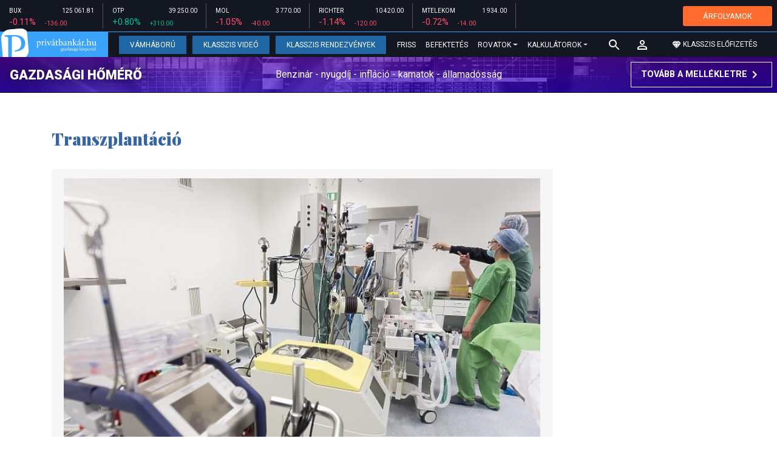

--- FILE ---
content_type: text/html; charset=UTF-8
request_url: https://privatbankar.hu/cikkek/cimke/cimke/transzplantacio.html
body_size: 19429
content:
<!doctype html>
<html lang="hu">
<head>
    
    <meta charset="utf-8">
    <meta name="viewport" content="width=device-width, initial-scale=1, shrink-to-fit=no">
	<meta name="facebook-domain-verification" content="iuvs2zz2lr55ojh4o6ajmklur1zvs6" />

	<link rel="preconnect" href="https://www.google.com">
	<link rel="preconnect" href="https://www.gstatic.com" crossorigin>

    <link rel="shortcut icon" href="/privatbankar/favicon.ico?t=70f8d60e552043d9b805933959e6a447" type="image/x-icon">

    <link rel="stylesheet" href="https://stackpath.bootstrapcdn.com/bootstrap/4.3.1/css/bootstrap.min.css" integrity="sha384-ggOyR0iXCbMQv3Xipma34MD+dH/1fQ784/j6cY/iJTQUOhcWr7x9JvoRxT2MZw1T" crossorigin="anonymous">
    <link rel="stylesheet" href="https://fonts.googleapis.com/css?family=Roboto:300,300i,400,400i,700,700i,900,900i&display=swap&subset=latin-ext">
    <link rel="stylesheet" href="https://fonts.googleapis.com/css?family=Playfair+Display:400,400i,700,700i,900,900i&display=swap&subset=latin-ext">
    <link rel="stylesheet" href="/privatbankar/font-awesome-4.7.0/css/font-awesome.min.css">
    <link rel="stylesheet" href="/privatbankar/css/utilities.flex.css">
    <link rel="stylesheet" href="/privatbankar/css/custom.css?202510021305">
    <link rel="stylesheet" href="/privatbankar/css/zephr.css?20230707">
	    
    <link rel="alternate" type="application/rss+xml" title="Legfrissebb cikkeink" href="/rss/" />

    <script src="https://code.jquery.com/jquery-3.3.1.min.js"></script>

            <title>Transzplantáció cikkek - Privátbankár.hu</title>

		<meta property="article:publisher" content="https://www.facebook.com/privatbankar.hu">

        <meta property="fb:app_id" content="1668557033209997" />
        
        <meta property="og:title" content="Transzplant&aacute;ci&oacute; cikkek" />
        <meta property="og:site_name" content="Privátbankár.hu" />

        <meta property="og:url" content="https://privatbankar.hu/cikkek/cimke/cimke/transzplantacio.html" />
        <meta property="og:locale" content="hu_HU" />
        <meta property="og:image:type" content="image/jpeg">
        <meta property="og:image" content="https://privatbankar.hu/privatbankar/images/privatbankar_og_image_1200x630.jpg" />
        <meta property="og:image:secure_url" content="https://privatbankar.hu/privatbankar/images/privatbankar_og_image_1200x630.jpg" />
        <meta property="og:image:width" content="1200" />
        <meta property="og:image:height" content="630" />



        <meta name="robots" content="index,follow,noarchive" />
        <meta name="revisit-after" content="1 days">
        <meta name="distribution" content="Global">
        <meta name="copyright" content="Privátbankár.hu">
        <link rel="author" title="Impresszum" href="/privatbankar/impresszum.html" />
        <link rel="home" title="" href="/" id="homelink" />
        <link rel="canonical" href="https://privatbankar.hu/cikkek/cimke/cimke/transzplantacio.html" />

        <meta http-equiv="X-UA-Compatible" content="IE=edge">
        <meta http-equiv="content-type" content="text/html; charset=utf-8" />
        <meta http-equiv="cache-control" content="no-cache" />
        <meta http-equiv="cache-control" content="must-revalidate" />
        <meta http-equiv="pragma" content="no-cache" />

	<!-- Google Tag Manager -->
	<script>(function(w,d,s,l,i){w[l]=w[l]||[];w[l].push({'gtm.start':
				new Date().getTime(),event:'gtm.js'});var f=d.getElementsByTagName(s)[0],
			j=d.createElement(s),dl=l!='dataLayer'?'&l='+l:'';j.async=true;j.src=
			'https://www.googletagmanager.com/gtm.js?id='+i+dl;f.parentNode.insertBefore(j,f);
		})(window,document,'script','dataLayer','GTM-WZWSFQL');</script>
	<!-- End Google Tag Manager -->

	<!-- Global site tag (gtag.js) - Google Analytics -->
	<script async src="https://www.googletagmanager.com/gtag/js?id=UA-26823606-2"></script>
	<script>
		window.dataLayer = window.dataLayer || [];
		function gtag(){dataLayer.push(arguments);}
		gtag('js', new Date());
		gtag('config', 'UA-26823606-2');
	</script>


    <script src="https://cdn.onesignal.com/sdks/OneSignalSDK.js" async=""></script>
    <script>
        var OneSignal = window.OneSignal || [];
        OneSignal.push(function() {
            OneSignal.init({
                appId: "73276c5d-41eb-47fa-9f8d-c2327debb1e0",
            });
        });
    </script>


<!-- InMobi Choice. Consent Manager Tag v3.0 (for TCF 2.2) -->
<script type="text/javascript" async=true>
	(function() {
		var host = 'privatbankar.hu';
		var element = document.createElement('script');
		var firstScript = document.getElementsByTagName('script')[0];
		var url = 'https://cmp.inmobi.com'
			.concat('/choice/', '2CFJPrqDGZcGN', '/', host, '/choice.js?tag_version=V3');
		var uspTries = 0;
		var uspTriesLimit = 3;
		element.async = true;
		element.type = 'text/javascript';
		element.src = url;

		firstScript.parentNode.insertBefore(element, firstScript);

		function makeStub() {
			var TCF_LOCATOR_NAME = '__tcfapiLocator';
			var queue = [];
			var win = window;
			var cmpFrame;

			function addFrame() {
				var doc = win.document;
				var otherCMP = !!(win.frames[TCF_LOCATOR_NAME]);

				if (!otherCMP) {
					if (doc.body) {
						var iframe = doc.createElement('iframe');

						iframe.style.cssText = 'display:none';
						iframe.name = TCF_LOCATOR_NAME;
						doc.body.appendChild(iframe);
					} else {
						setTimeout(addFrame, 5);
					}
				}
				return !otherCMP;
			}

			function tcfAPIHandler() {
				var gdprApplies;
				var args = arguments;

				if (!args.length) {
					return queue;
				} else if (args[0] === 'setGdprApplies') {
					if (
						args.length > 3 &&
						args[2] === 2 &&
						typeof args[3] === 'boolean'
					) {
						gdprApplies = args[3];
						if (typeof args[2] === 'function') {
							args[2]('set', true);
						}
					}
				} else if (args[0] === 'ping') {
					var retr = {
						gdprApplies: gdprApplies,
						cmpLoaded: false,
						cmpStatus: 'stub'
					};

					if (typeof args[2] === 'function') {
						args[2](retr);
					}
				} else {
					if(args[0] === 'init' && typeof args[3] === 'object') {
						args[3] = Object.assign(args[3], { tag_version: 'V3' });
					}
					queue.push(args);
				}
			}

			function postMessageEventHandler(event) {
				var msgIsString = typeof event.data === 'string';
				var json = {};

				try {
					if (msgIsString) {
						json = JSON.parse(event.data);
					} else {
						json = event.data;
					}
				} catch (ignore) {}

				var payload = json.__tcfapiCall;

				if (payload) {
					window.__tcfapi(
						payload.command,
						payload.version,
						function(retValue, success) {
							var returnMsg = {
								__tcfapiReturn: {
									returnValue: retValue,
									success: success,
									callId: payload.callId
								}
							};
							if (msgIsString) {
								returnMsg = JSON.stringify(returnMsg);
							}
							if (event && event.source && event.source.postMessage) {
								event.source.postMessage(returnMsg, '*');
							}
						},
						payload.parameter
					);
				}
			}

			while (win) {
				try {
					if (win.frames[TCF_LOCATOR_NAME]) {
						cmpFrame = win;
						break;
					}
				} catch (ignore) {}

				if (win === window.top) {
					break;
				}
				win = win.parent;
			}
			if (!cmpFrame) {
				addFrame();
				win.__tcfapi = tcfAPIHandler;
				win.addEventListener('message', postMessageEventHandler, false);
			}
		};

		makeStub();

		function makeGppStub() {
			const CMP_ID = 10;
			const SUPPORTED_APIS = [
				'2:tcfeuv2',
				'6:uspv1',
				'7:usnatv1',
				'8:usca',
				'9:usvav1',
				'10:uscov1',
				'11:usutv1',
				'12:usctv1'
			];

			window.__gpp_addFrame = function (n) {
				if (!window.frames[n]) {
					if (document.body) {
						var i = document.createElement("iframe");
						i.style.cssText = "display:none";
						i.name = n;
						document.body.appendChild(i);
					} else {
						window.setTimeout(window.__gpp_addFrame, 10, n);
					}
				}
			};
			window.__gpp_stub = function () {
				var b = arguments;
				__gpp.queue = __gpp.queue || [];
				__gpp.events = __gpp.events || [];

				if (!b.length || (b.length == 1 && b[0] == "queue")) {
					return __gpp.queue;
				}

				if (b.length == 1 && b[0] == "events") {
					return __gpp.events;
				}

				var cmd = b[0];
				var clb = b.length > 1 ? b[1] : null;
				var par = b.length > 2 ? b[2] : null;
				if (cmd === "ping") {
					clb(
						{
							gppVersion: "1.1", // must be “Version.Subversion”, current: “1.1”
							cmpStatus: "stub", // possible values: stub, loading, loaded, error
							cmpDisplayStatus: "hidden", // possible values: hidden, visible, disabled
							signalStatus: "not ready", // possible values: not ready, ready
							supportedAPIs: SUPPORTED_APIS, // list of supported APIs
							cmpId: CMP_ID, // IAB assigned CMP ID, may be 0 during stub/loading
							sectionList: [],
							applicableSections: [-1],
							gppString: "",
							parsedSections: {},
						},
						true
					);
				} else if (cmd === "addEventListener") {
					if (!("lastId" in __gpp)) {
						__gpp.lastId = 0;
					}
					__gpp.lastId++;
					var lnr = __gpp.lastId;
					__gpp.events.push({
						id: lnr,
						callback: clb,
						parameter: par,
					});
					clb(
						{
							eventName: "listenerRegistered",
							listenerId: lnr, // Registered ID of the listener
							data: true, // positive signal
							pingData: {
								gppVersion: "1.1", // must be “Version.Subversion”, current: “1.1”
								cmpStatus: "stub", // possible values: stub, loading, loaded, error
								cmpDisplayStatus: "hidden", // possible values: hidden, visible, disabled
								signalStatus: "not ready", // possible values: not ready, ready
								supportedAPIs: SUPPORTED_APIS, // list of supported APIs
								cmpId: CMP_ID, // list of supported APIs
								sectionList: [],
								applicableSections: [-1],
								gppString: "",
								parsedSections: {},
							},
						},
						true
					);
				} else if (cmd === "removeEventListener") {
					var success = false;
					for (var i = 0; i < __gpp.events.length; i++) {
						if (__gpp.events[i].id == par) {
							__gpp.events.splice(i, 1);
							success = true;
							break;
						}
					}
					clb(
						{
							eventName: "listenerRemoved",
							listenerId: par, // Registered ID of the listener
							data: success, // status info
							pingData: {
								gppVersion: "1.1", // must be “Version.Subversion”, current: “1.1”
								cmpStatus: "stub", // possible values: stub, loading, loaded, error
								cmpDisplayStatus: "hidden", // possible values: hidden, visible, disabled
								signalStatus: "not ready", // possible values: not ready, ready
								supportedAPIs: SUPPORTED_APIS, // list of supported APIs
								cmpId: CMP_ID, // CMP ID
								sectionList: [],
								applicableSections: [-1],
								gppString: "",
								parsedSections: {},
							},
						},
						true
					);
				} else if (cmd === "hasSection") {
					clb(false, true);
				} else if (cmd === "getSection" || cmd === "getField") {
					clb(null, true);
				}
				//queue all other commands
				else {
					__gpp.queue.push([].slice.apply(b));
				}
			};
			window.__gpp_msghandler = function (event) {
				var msgIsString = typeof event.data === "string";
				try {
					var json = msgIsString ? JSON.parse(event.data) : event.data;
				} catch (e) {
					var json = null;
				}
				if (typeof json === "object" && json !== null && "__gppCall" in json) {
					var i = json.__gppCall;
					window.__gpp(
						i.command,
						function (retValue, success) {
							var returnMsg = {
								__gppReturn: {
									returnValue: retValue,
									success: success,
									callId: i.callId,
								},
							};
							event.source.postMessage(msgIsString ? JSON.stringify(returnMsg) : returnMsg, "*");
						},
						"parameter" in i ? i.parameter : null,
						"version" in i ? i.version : "1.1"
					);
				}
			};
			if (!("__gpp" in window) || typeof window.__gpp !== "function") {
				window.__gpp = window.__gpp_stub;
				window.addEventListener("message", window.__gpp_msghandler, false);
				window.__gpp_addFrame("__gppLocator");
			}
		};

		makeGppStub();

		var uspStubFunction = function() {
			var arg = arguments;
			if (typeof window.__uspapi !== uspStubFunction) {
				setTimeout(function() {
					if (typeof window.__uspapi !== 'undefined') {
						window.__uspapi.apply(window.__uspapi, arg);
					}
				}, 500);
			}
		};

		var checkIfUspIsReady = function() {
			uspTries++;
			if (window.__uspapi === uspStubFunction && uspTries < uspTriesLimit) {
				console.warn('USP is not accessible');
			} else {
				clearInterval(uspInterval);
			}
		};

		if (typeof window.__uspapi === 'undefined') {
			window.__uspapi = uspStubFunction;
			var uspInterval = setInterval(checkIfUspIsReady, 6000);
		}
	})();
</script>
<!-- End InMobi Choice. Consent Manager Tag v3.0 (for TCF 2.2) -->
<script type="application/bannerData" id="adData" class="mforpb_adzone">
{
"url" : "https://privatbankar.hu/cikkek/cimke/cimke/transzplantacio.html",
"pageType" : "",
"keywords" : [""],
"category" : "",
"adult" : 0,
"gSens" : 0,
"extraData" : []
}
</script>

<script type="application/javascript" class="mforpb_adzone">
	var debugVersion=Date.now();const admeLocalQueryString=window.location.search,admeLocalUrlParams=new URLSearchParams(admeLocalQueryString),admeLocalDebug=admeLocalUrlParams.has("admeDebug"),admeUrl="https://link.adaptivemedia.hu/adme/extra/adme",admeLink=admeLocalDebug?admeUrl+".js?v="+debugVersion:admeUrl+".min.js",admeElement=document.createElement("script");admeElement.src=admeLink,document.head.appendChild(admeElement),admeElement.onload=()=>{console.log("adme.js loaded")},admeElement.onerror=()=>{console.log("adme.js cannot be loaded")};
</script>


	<!-- Facebook Pixel Code -->
	<script>
		!function(f,b,e,v,n,t,s)
		{if(f.fbq)return;n=f.fbq=function(){n.callMethod?
			n.callMethod.apply(n,arguments):n.queue.push(arguments)};
			if(!f._fbq)f._fbq=n;n.push=n;n.loaded=!0;n.version='2.0';
			n.queue=[];t=b.createElement(e);t.async=!0;
			t.src=v;s=b.getElementsByTagName(e)[0];
			s.parentNode.insertBefore(t,s)}(window, document,'script',
			'https://connect.facebook.net/en_US/fbevents.js');
		fbq('init', '947887489402025');
		fbq('track', 'PageView');
	</script>
	<noscript><img height="1" width="1" style="display:none"
				   src="https://www.facebook.com/tr?id=947887489402025&ev=PageView&noscript=1"
		/></noscript>
	<!-- End Facebook Pixel Code -->

	<script>window.grecaptchaSiteKey = '6LeSBFkkAAAAAO0nr2vapmZ53wMS2e87l1kQHiWW';</script>

</head>

<body>

	<!-- Google Tag Manager (noscript) -->
	<noscript><iframe src="https://www.googletagmanager.com/ns.html?id=GTM-WZWSFQL" height="0" width="0" style="display:none;visibility:hidden"></iframe></noscript>
	<!-- End Google Tag Manager (noscript) -->

<div id="fb-root"></div>
<script>(function(d, s, id) {
        var js, fjs = d.getElementsByTagName(s)[0];
        if (d.getElementById(id)) return;
        js = d.createElement(s); js.id = id;
        js.async = true;
        js.src = 'https://connect.facebook.net/hu_HU/sdk.js#xfbml=1&version=v10.0&appId=1668557033209997';
        fjs.parentNode.insertBefore(js, fjs);
    }(document, 'script', 'facebook-jssdk'));</script>


<header class="site-header slotHeader">
    <div class="stock-line">
                            <div class="item">
        <div class="top-row">
            <div class="ticker">BUX</div>
            <div class="price">125 061.81</div>
        </div>
        <div class="bottom-row">
            <div class="zarovsz red">-0.11%</div>
            <div class="zarov red">-136.00</div>
        </div>
    </div>
        <div class="item">
        <div class="top-row">
            <div class="ticker">OTP</div>
            <div class="price">39 250.00</div>
        </div>
        <div class="bottom-row">
            <div class="zarovsz green">+0.80%</div>
            <div class="zarov green">+310.00</div>
        </div>
    </div>
        <div class="item">
        <div class="top-row">
            <div class="ticker">MOL</div>
            <div class="price">3 770.00</div>
        </div>
        <div class="bottom-row">
            <div class="zarovsz red">-1.05%</div>
            <div class="zarov red">-40.00</div>
        </div>
    </div>
        <div class="item">
        <div class="top-row">
            <div class="ticker">RICHTER</div>
            <div class="price">10 420.00</div>
        </div>
        <div class="bottom-row">
            <div class="zarovsz red">-1.14%</div>
            <div class="zarov red">-120.00</div>
        </div>
    </div>
        <div class="item">
        <div class="top-row">
            <div class="ticker">MTELEKOM</div>
            <div class="price">1 934.00</div>
        </div>
        <div class="bottom-row">
            <div class="zarovsz red">-0.72%</div>
            <div class="zarov red">-14.00</div>
        </div>
    </div>
    <div class="item-right d-flex align-items-center pr-2" style="width: auto;">
        <a href="/arfolyamok" class="btn btn-klasszis" style="line-height: 1.2;">ÁRFOLYAMOK</a>
    </div>
</div>

    <nav class="navbar navbar-expand-lg navbar-dark bg-dark">
        <a class="navbar-logo" href="/">
            <img src="/privatbankar/images/logo.svg?v=2" alt="Privátbankár" style="height: 49px" />
        </a>

        <div class="order-1">
            <a class="navbar-brand" href="/">
                <img src="/privatbankar/images/header-logo-mobile.png?v=2" alt="Privátbankár" />
            </a>
        </div>

        <div class="order-0">
            <button class="navbar-toggler" type="button" data-toggle="collapse" data-target="#navbarSupportedContent" aria-controls="navbarSupportedContent" aria-expanded="false" aria-label="Toggle navigation">
                <span class="navbar-toggler-icon"></span>
            </button>
        </div>

        <div class="collapse navbar-collapse" id="navbarSupportedContent">
            <ul class="navbar-nav">
                <li class="nav-item nav-item-preferred active">
                    <a class="nav-link" href="/cikkek/cimke/cimke/vamhaboru.html">Vámháború</a>
                </li>
                <li class="nav-item nav-item-preferred">
					<a class="nav-link" href="/cikkek/cimke/cimke/video.html">Klasszis Videó</a>
                </li>
                <li class="nav-item nav-item-preferred">
					<a class="nav-link" href="https://www.klasszis.hu" target="_blank">Klasszis Rendezvények</a>
                </li>
                <li class="nav-item">
                    <a class="nav-link" href="/hirek.html">Friss</a>
                </li>
                <li class="nav-item">
                    <a class="nav-link" href="/cikkek/befektetesek.html">Befektetés</a>
                </li>
                <li class="nav-item dropdown">
                    <a class="nav-link dropdown-toggle" href="#" id="navbarDropdown" role="button" data-toggle="dropdown" aria-haspopup="true" aria-expanded="false">
                        Rovatok
                    </a>
                    <div class="dropdown-menu" aria-labelledby="navbarDropdown">
                        <a class="dropdown-item" href="/cikkek/makro.html">Makró / Külgazdaság</a>
                        <a class="dropdown-item" href="/cikkek/vallalat.html">Vállalatok</a>
                        <a class="dropdown-item" href="/cikkek/penzugyi_szektor.html">Pénzügyi szektor</a>
                        <a class="dropdown-item" href="/cikkek/agrar.html">Agrár</a>
                        <a class="dropdown-item" href="/cikkek/ingatlan.html">Ingatlan</a>
                        <a class="dropdown-item" href="/cikkek/reszveny.html">Részvény, deviza, áru</a>
                        <a class="dropdown-item" href="/cikkek/kotveny.html">Állampapír / Kötvény</a>
                        <a class="dropdown-item" href="/befektetesi-alapok">Befalap</a>
                        <a class="dropdown-item" href="/cikkek/szemelyes_penzugyek.html">Személyes pénzügyek</a>
                        <a class="dropdown-item" href="/cikkek/vasarlo.html">Vásárló</a>
                        <a class="dropdown-item" href="/cikkek/kultura.html">Kultúra</a>
                    </div>
                </li>                <li class="nav-item dropdown">
                    <a class="nav-link dropdown-toggle" href="#" id="navbarDropdown" role="button" data-toggle="dropdown" aria-haspopup="true" aria-expanded="false">
                        Kalkulátorok
                    </a>
                    <div class="dropdown-menu" aria-labelledby="navbarDropdown">
                                                                        <a class="dropdown-item" href="/arfolyamok">Árfolyamok</a>
                        <a class="dropdown-item" href="/kalkulatorok.html#nyugdijkalkulator">Nyugdíjkalkulátor</a>
                        <a class="dropdown-item" href="/kalkulatorok.html#adokalkulatorok">Adókalkulátorok</a>
                        <a class="dropdown-item" href="/kalkulatorok.html#berkalkulatorok">Bérkalkulátorok</a>
                        <a class="dropdown-item" href="/kalkulatorok.html#csaladtamogatas">Családtámogatás</a>
                        <a class="dropdown-item" href="/kalkulatorok.html#ingatlankalkulatorok">Ingatlankalkulátorok</a>
                    </div>
                </li>
            </ul>
        </div>

        		<div class="navbar-search">
			<a href="/kereses" class="navbar-search-toggle">
				<svg xmlns="http://www.w3.org/2000/svg" height="24px" viewBox="0 0 24 24" width="24px" fill="#FFFFFF"><path d="M0 0h24v24H0z" fill="none"/><path d="M15.5 14h-.79l-.28-.27C15.41 12.59 16 11.11 16 9.5 16 5.91 13.09 3 9.5 3S3 5.91 3 9.5 5.91 16 9.5 16c1.61 0 3.09-.59 4.23-1.57l.27.28v.79l5 4.99L20.49 19l-4.99-5zm-6 0C7.01 14 5 11.99 5 9.5S7.01 5 9.5 5 14 7.01 14 9.5 11.99 14 9.5 14z"/></svg>
			</a>
		</div>
 		
        <!-- navbar-loginmenu 2021-01-29 -->
<ul class="navbar navbar-usermenu">
	<li class="nav-item dropdown dropdown-click">
		<a class="nav-link" href="#" title="Bejelentkezés" id="navbarUserDropdownBtn" role="button" data-toggle="dropdown" aria-haspopup="true" aria-expanded="false">
			<svg xmlns="http://www.w3.org/2000/svg" height="24px" viewBox="0 0 24 24" width="24px" fill="#FFFFFF"><path d="M0 0h24v24H0z" fill="none"></path><path d="M12 5.9c1.16 0 2.1.94 2.1 2.1s-.94 2.1-2.1 2.1S9.9 9.16 9.9 8s.94-2.1 2.1-2.1m0 9c2.97 0 6.1 1.46 6.1 2.1v1.1H5.9V17c0-.64 3.13-2.1 6.1-2.1M12 4C9.79 4 8 5.79 8 8s1.79 4 4 4 4-1.79 4-4-1.79-4-4-4zm0 9c-2.67 0-8 1.34-8 4v3h16v-3c0-2.66-5.33-4-8-4z"></path></svg>
		</a>
		<div id="navbarUserDropdown" class="dropdown-menu dropdown-menu-right p-2 text-light text-center" aria-labelledby="navbarUserDropdownBtn">
			<a href="/felhasznalo/bejelentkezes" class="btn btn-klasszis mb-2">Bejelentkezés / Regisztráció</a>
		</div>
	</li>
	<li class="nav-item ml-1">
		<a href="/klasszis" class="nav-link btn btn-klasszis" style="background: transparent;">
			<svg width="15" height="14" fill="none" xmlns="http://www.w3.org/2000/svg"><path fill-rule="evenodd" clip-rule="evenodd" d="M9.834.5h2.02L15 4.462 11.853.5H9.834zM4.541 4.1L7.15.676H3.386L4.54 4.1zM3.086.854L.359 4.287h3.884L3.086.854zm3.962 11.832L4.361 4.637H.37l6.678 8.047zm.452.275l2.779-8.323H4.72L7.5 12.96zm3.138-8.323l-2.686 8.047 6.678-8.047h-3.992zm-5.805-.351L7.5.784l2.667 3.503H4.833zM7.85.676L10.46 4.1 11.614.676H7.85zm4.064.178l2.726 3.433h-3.883L11.914.854z" fill="#fff"></path></svg>
			<span>Klasszis előfizetés</span>
		</a>
	</li>
</ul>    </nav>

    <div class="oldalajanlo-fejlec oldalajanlo-gazdasagi-homero d-flex flex-column flex-sm-row align-items-center justify-content-center justify-content-sm-between bg-light position-relative" style="background-image: url('https://privatbankar.hu/i/1/4/5/4/6/d/d/0/6/6/3/7/8/6/4/2/d/1/8/f/gazdasagi-homero.jpg');">
	<h4 class="oldalajanlo-title text-nowrap ml-sm-2 mb-2 mb-sm-0"><a href="/gazdasagi-homero" class="oldalajanlo-link stretched-link">Gazdasági hőmérő</a></h4>
	<p class="oldalajanlo-lead flex-grow-1 text-center d-none d-lg-block">Benzinár - nyugdíj - infláció - kamatok - államadósság</p>
	<button class="btn btn-outline-light mx-0 d-flex align-items-center justify-content-center text-nowrap">
		<strong>Tovább a mellékletre</strong>
		<svg xmlns="http://www.w3.org/2000/svg" height="24px" viewBox="0 0 24 24" width="24px" fill="#fff"><path d="M0 0h24v24H0V0z" fill="none"/><path d="M10 6L8.59 7.41 13.17 12l-4.58 4.59L10 18l6-6-6-6z"/></svg>
	</button>
</div>

	</header>

<script>
	(() => {
		let stockLine = document.querySelector('.site-header .stock-line'),
			oldalajanloFejlec = document.querySelector('.site-header .oldalajanlo-fejlec');

		const stockLinePosition = e => {
			if(window.innerWidth > 575) return;

			if(window.scrollY > stockLine.getBoundingClientRect().height) {
				if(oldalajanloFejlec) oldalajanloFejlec.classList.add('oldalajanlo-fejlec-hide');
				stockLine.classList.add('stock-line-hide');
			} else {
				if(oldalajanloFejlec) oldalajanloFejlec.classList.remove('oldalajanlo-fejlec-hide');
				stockLine.classList.remove('stock-line-hide');
			}
		};

		document.addEventListener('scroll', stockLinePosition);
	})();
</script>

<form action="#" method="post" class="form-inline search-input-mobile">
    <div class="form-group has-search">
        <label>Keresés</label>
        <input type="text" class="form-control" autocomplete="off">
    </div>
</form>

<main>





    <div class="container">
        <div class="row">
            <div class="col-md-12">&nbsp;</div>
        </div>
    </div>

    
		<!-- banner fekvo_1 -->
    		<div class="container banner_top mb-3 mt-3">
			<div class="row">
				<div class="col-md-12 text-center">
                                            <div class="mforpb_adzone"><div id="privatbankar_nyito_pc_970x250_1"></div></div>                    				</div>
			</div>
		</div>
    	<!-- banner fekvo_1 end -->
	
    
	
	    <div class="container">
        <div class="row">
		            <div class="col-lg-9 slotDoubleColumn">
                                <div class="row">
    <div class="col-md-12">
        <div class="row">
            <div class="col-md-6">
                <div class="sub-title sub-title-pbblue">Transzplantáció</div>
            </div>
        </div>
    </div>
</div>








        <div class="row">
            <div class="col-md-12 mb-30">
                <div class="box box-full box-bg-grey">

                    <div class="row">
                                                    <div class="col-md-12">
                                <a href="https://privatbankar.hu/cikkek/szemelyes_penzugyek/sokan-halnak-meg-emiatt-mindenki-potencialis-szervdonor-lenne-321245.html">
                                    <img class="img-fluid" src="https://privatbankar.hu/i/7/5/4/2/5/a/2/a/8/e/d/8/8/9/b/5/c/0/3/4/sokan-halnak-meg-emiatt-mindenki-potencialis-szervdonor-lenne_lgc.jpg" alt="Sokan halnak meg, emiatt mindenki potenciális szervdonor lenne"  style="width: 100%; margin-bottom: 10px;"/>
                                </a>
                            </div>
                                                <div class="col-md-12">
                            <span class="box-column box-column-blue">Személyes pénzügyek</span>
                            <a href="https://privatbankar.hu/cikkek/szemelyes_penzugyek/sokan-halnak-meg-emiatt-mindenki-potencialis-szervdonor-lenne-321245.html" class="box-title">Sokan halnak meg, emiatt mindenki potenciális szervdonor lenne&nbsp;</a>
							<div class="d-flex">
                            	<div class="box-date" style="margin-top: 4px;">Privátbankár.hu | 2018. szeptember 3. 20:01</div>
															</div>
                            <div class="box-text">
                                Nagyon mélyre esett a szervdonorok száma Németországban, emiatt naponta három ember hal meg, és tízezren várakoznak folyamatosan. Ezért meg akarják fordítani az eddigi logikát: eddig az volt donor, aki engedélyezte ezt, ezután az lesz az, aki nem tiltja meg. És Magyarországon?                                                            </div>
                        </div>
                    </div>

                </div>
            </div>
        </div>

		








    <div class="row">
        <div class="col-md-12 mb-30">
            <div class="box box-full box-bg-grey">

                <div class="row">
                    <div class="col-md-4">
                        <a href="https://privatbankar.hu/cikkek/makro/attores-az-orvostudomanyban-ehhez-hasonlo-atultetest-meg-nem-csinaltak-317991.html">
                            <img class="img-fluid" src="https://privatbankar.hu/i/d/d/a/2/8/6/2/d/6/e/f/2/1/b/e/5/c/4/a/c/attores-az-orvostudomanyban-ehhez-hasonlo-atultetest-meg-nem-csinaltak_md.jpg" alt="Áttörés az orvostudományban – ehhez hasonló átültetést még nem csináltak" />
                        </a>
                    </div>
                    <div class="col-md-8">
                        <span class="box-column box-column-blue">Makro / Külgazdaság</span>
                        <a href="https://privatbankar.hu/cikkek/makro/attores-az-orvostudomanyban-ehhez-hasonlo-atultetest-meg-nem-csinaltak-317991.html" class="box-title">Áttörés az orvostudományban – ehhez hasonló átültetést még nem csináltak&nbsp;</a>
						<div class="d-flex">
                        	<div class="box-date" style="margin-top: 4px;">Privátbankár.hu | 2018. április 24. 13:18</div>
													</div>
                        <div class="box-text">
                            Végrehajtották a világ első teljes pénisz-transzplantációját.                                                    </div>
                    </div>
                </div>

            </div>
        </div>
    </div>








    <div class="row">
        <div class="col-md-12 mb-30">
            <div class="box box-full box-bg-grey">

                <div class="row">
                    <div class="col-md-4">
                        <a href="https://privatbankar.hu/cikkek/makro/szornyszulottek-a-laborokban-ezzel-menthetik-meg-milliok-eletet-316404.html">
                            <img class="img-fluid" src="https://privatbankar.hu/i/6/5/d/f/c/2/7/1/b/e/c/d/8/1/7/7/1/d/a/c/szornyszulottek-a-laborokban-ezzel-menthetik-meg-milliok-eletet_md.jpg" alt="Szörnyszülöttek a laborokban: ezzel menthetik meg milliók életét?" />
                        </a>
                    </div>
                    <div class="col-md-8">
                        <span class="box-column box-column-blue">Makro / Külgazdaság</span>
                        <a href="https://privatbankar.hu/cikkek/makro/szornyszulottek-a-laborokban-ezzel-menthetik-meg-milliok-eletet-316404.html" class="box-title">Szörnyszülöttek a laborokban: ezzel menthetik meg milliók életét?&nbsp;</a>
						<div class="d-flex">
                        	<div class="box-date" style="margin-top: 4px;">Balkó Rita | 2018. február 19. 20:20</div>
													</div>
                        <div class="box-text">
                            A tudomány ismét új szakaszba léptette az emberiséget: technikailag képesek lennénk ugyanis szervátültetésre alkalmas, hibrid szerveket növeszteni különböző állatokban. Korábban disznó-ember embriókat hoztak létre laboratóriumi körülmények között, most birka-ember hibriddel bővült a sor. A procedúra rengeteg etikai kérdést vet fel, noha ha rábólintanak, milliók életét mentheti meg.                                                    </div>
                    </div>
                </div>

            </div>
        </div>
    </div>








    <div class="row">
        <div class="col-md-12 mb-30">
            <div class="box box-full box-bg-grey">

                <div class="row">
                    <div class="col-md-12">
                        <span class="box-column box-column-blue">Vásárló</span>
                        <a href="https://privatbankar.hu/cikkek/vasarlo/orvostorteneti-pillanat-ilyen-meg-nem-volt-magyarorszagon-288657.html" class="box-title">Orvostörténeti pillanat - ilyen még nem volt Magyarországon&nbsp;</a>
						<div class="d-flex">
                        	<div class="box-date" style="margin-top: 4px;">Privátbankár.hu | 2015. december 19. 14:32</div>
													</div>
                        <div class="box-text">
                            Először hajtottak végre tüdőtranszplantációt, a műtét sikeres volt.                                                     </div>
                    </div>
                </div>

            </div>
        </div>
    </div>








    <div class="row">
        <div class="col-md-12 mb-30">
            <div class="box box-full box-bg-grey">

                <div class="row">
                    <div class="col-md-12">
                        <span class="box-column box-column-blue">Vásárló</span>
                        <a href="https://privatbankar.hu/cikkek/vasarlo/elkepeszto-jovo-ele-nezunk-mar-itt-tart-a-3d-nyomtatas-288537.html" class="box-title">Elképesztő jövő elé nézünk - már itt tart a 3D-nyomtatás&nbsp;</a>
						<div class="d-flex">
                        	<div class="box-date" style="margin-top: 4px;">Privátbankár.hu | 2015. december 17. 08:40</div>
													</div>
                        <div class="box-text">
                            Már régóta látni lehet, hogy nem nagyon lesz megállás a 3D nyomtatók piacán, különösen mivel a térben történő nyomtatás technológiai fejlettsége elérte azt a szintet, ahol a mindennapos dolgoktól az egészen extrém tárgyakig már bármit kinyomtathatunk. Az eszköz és a bele való „tinta” még persze meglehetősen drága, így egyelőre csak ipari keretek között alkalmazzák, az előállított termékekben azonban nem válogatnak.                                                    </div>
                    </div>
                </div>

            </div>
        </div>
    </div>



<div class="row">
    <div class="col-md-12">
            </div>
</div>
            </div>
            <div class="col-lg-3 slotHalfColumn">
                


<!-- TradingView Widget BEGIN -->
<div class="tradingview-widget-container mb-3">
    <div class="tradingview-widget-container__widget"></div>
    <div class="tradingview-widget-copyright mt-n2"><a href="https://www.tradingview.com" rel="noopener" target="_blank"><small>Árfolyamok: TradingView</small></a></div>
    <script type="text/javascript" src="https://s3.tradingview.com/external-embedding/embed-widget-market-overview.js" async>
		{
			"colorTheme": "light",
			"dateRange": "1D",
			"showChart": true,
			"locale": "hu_HU",
			"largeChartUrl": "https://privatbankar.hu/arfolyamok",
			"isTransparent": false,
			"showSymbolLogo": false,
			"showFloatingTooltip": true,
			"width": "100%",
			"height": "660",
			"plotLineColorGrowing": "#007bff",
			"plotLineColorFalling": "#007bff",
			"gridLineColor": "rgba(42, 46, 57, 0)",
			"scaleFontColor": "#555",
			"belowLineFillColorGrowing": "#007bff60",
			"belowLineFillColorFalling": "#007bff60",
			"belowLineFillColorGrowingBottom": "#007bff60",
			"belowLineFillColorFallingBottom": "#007bff50",
			"symbolActiveColor": "rgba(41, 98, 255, 0.12)",
			"tabs": [
			{
				"title": "Deviza",
				"symbols": [
					{
						"s": "SAXO:EURHUF",
						"d": "EURHUF"
					},
					{
						"s": "SAXO:USDHUF",
						"d": "USDHUF"
					},
					{
						"s": "FX:EURUSD"
					},
					{
						"s": "FX:GBPUSD"
					},
					{
						"s": "FX:USDJPY"
					},
					{
						"s": "FX:USDCHF"
					},
					{
						"s": "FX:AUDUSD"
					},
					{
						"s": "FX:USDCAD"
					},
					{
						"s": "FOREXCOM:EURRUB",
						"d": "EURRUB"
					}
				],
				"originalTitle": "Forex"
			},
			{
				"title": "Index",
				"symbols": [
					{
						"s": "FOREXCOM:SPXUSD",
						"d": "S&P 500"
					},
					{
						"s": "FOREXCOM:NSXUSD",
						"d": "US 100"
					},
					{
						"s": "FOREXCOM:DJI",
						"d": "Dow 30"
					},
					{
						"s": "INDEX:NKY",
						"d": "Nikkei 225"
					},
					{
						"s": "INDEX:DEU40",
						"d": "DAX Index"
					},
					{
						"s": "FOREXCOM:UKXGBP",
						"d": "UK 100"
					}
				],
				"originalTitle": "Indices"
			},
			{
				"title": "Árupiac",
				"symbols": [
					{
						"s": "COMEX:GC1!",
						"d": "Gold"
					},
					{
						"s": "NYMEX:CL1!",
						"d": "Crude Oil"
					},
					{
						"s": "NYMEX:NG1!",
						"d": "Natural Gas"
					},
					{
						"s": "CBOT:ZC1!",
						"d": "Corn"
					},
					{
						"s": "NYMEX:TTF1!",
						"d": "TTF"
					}
				],
				"originalTitle": "Futures"
			},
			{
				"title": "Kripto",
				"symbols": [
					{
						"s": "BITSTAMP:BTCUSD",
						"d": "BIT USD"
					},
					{
						"s": "COINBASE:ETHUSD",
						"d": "ETH USD"
					},
					{
						"s": "BINANCEUS:BNBUSD",
						"d": "BNB USD"
					},
					{
						"s": "BITSTAMP:XRPUSD",
						"d": "XRP USD"
					},
					{
						"s": "KRAKEN:ADAUSD",
						"d": "CARD USD"
					}
				]
			}
		]
		}
    </script>
</div>
<!-- TradingView Widget END -->





<div class="box box-bg-darkgrey mb-30">
    <div class="box-bg-black-title">Friss</div>

                                        <div class="box-darkgrey-item">
                    <a href="https://privatbankar.hu/cikkek/nemzetkozi.html" class="box-column box-column-white">Nemzetközi</a>
                    <h3 class="mb-0"><a href="https://privatbankar.hu/cikkek/nemzetkozi/uj-vilagrend-trump-vamjai-tul-nagyok-a-volkswagennek.html" class="box-title">Új világrend: Trump vámjai túl nagyok a Volkswagennek&nbsp;</a></h3>
					<p class="clearfix">
	                   	<a href="https://privatbankar.hu/cikkek/nemzetkozi/uj-vilagrend-trump-vamjai-tul-nagyok-a-volkswagennek.html" class="box-text">
							<img class="img-fluid mb-3 mr-sm-3 mr-lg-0 float-sm-left float-lg-none" src="https://privatbankar.hu/i/4/1/4/f/6/f/d/8/e/1/e/c/4/a/5/2/d/8/1/b/uj-vilagrend-trump-vamjai-tul-nagyok-a-volkswagennek_md.jpg" alt="Új világrend: Trump vámjai túl nagyok a Volkswagennek">
							Új befektetés nem lenne rentábilis.						</a>
					</p>
					<div class="d-flex">
                    	<div class="box-date mt-0">körülbelül 1 órája</div>
											</div>
				</div>
                                                                            <div class="box-darkgrey-item">
                    <a href="https://privatbankar.hu/cikkek/nemzetkozi.html" class="box-column box-column-white">Nemzetközi</a>
					<h3 class="mb-0"><a href="https://privatbankar.hu/cikkek/nemzetkozi/szazezrek-maradtak-aram-nelkul-az-usa-ban.html" class="box-title">Százezrek maradtak áram nélkül az USA-ban&nbsp;</a></h3>
					<p>
						<a href="https://privatbankar.hu/cikkek/nemzetkozi/szazezrek-maradtak-aram-nelkul-az-usa-ban.html" class="box-text">Több mint négyezer repülőjáratot töröltek.</a>
					</p>
					<div class="d-flex">
                    	<div class="box-date mt-0">2 órája</div>
											</div>
                </div>
                                                                            <div class="box-darkgrey-item">
                    <a href="https://privatbankar.hu/cikkek/nemzetkozi.html" class="box-column box-column-white">Nemzetközi</a>
					<h3 class="mb-0"><a href="https://privatbankar.hu/cikkek/nemzetkozi/megakadt-a-szaudi-megaprojekt-nem-lehet-sielni-a-suvatagban.html" class="box-title">Megakadt a szaúdi megaprojekt, nem lehet síelni a suvatagban?&nbsp;</a></h3>
					<p>
						<a href="https://privatbankar.hu/cikkek/nemzetkozi/megakadt-a-szaudi-megaprojekt-nem-lehet-sielni-a-suvatagban.html" class="box-text">Elhalasztották a téli játékokat.</a>
					</p>
					<div class="d-flex">
                    	<div class="box-date mt-0">3 órája</div>
											</div>
                </div>
                                                                                                            <div class="box-darkgrey-item">
                    <a href="https://privatbankar.hu/cikkek/reszveny.html" class="box-column box-column-white">Részvény / Deviza / Áru</a>
					<h3 class="mb-0"><a href="https://privatbankar.hu/cikkek/reszveny/meg-mindig-megeri-mol-reszvenyt-venni.html" class="box-title">Még mindig megéri Mol részvényt venni?&nbsp;</a></h3>
					<p>
						<a href="https://privatbankar.hu/cikkek/reszveny/meg-mindig-megeri-mol-reszvenyt-venni.html" class="box-text">Növekvő forgalom mellett emelkedett a Budapesti Értéktőzsde (BÉT) részvényindexe a héten. Pénteken a BUX 125 061,81 ponton zárt.</a>
					</p>
					<div class="d-flex">
                    	<div class="box-date mt-0">5 órája</div>
											</div>
                </div>
                                                                                                                            <div class="box-darkgrey-item">
                    <a href="https://privatbankar.hu/cikkek/nemzetkozi.html" class="box-column box-column-white">Nemzetközi</a>
					<h3 class="mb-0"><a href="https://privatbankar.hu/cikkek/nemzetkozi/washington-azt-igeri-hogy-kulcsszereplo-marad-a-nato-ban.html" class="box-title">Washington azt ígéri, hogy kulcsszereplő marad a NATO-ban&nbsp;</a></h3>
					<p>
						<a href="https://privatbankar.hu/cikkek/nemzetkozi/washington-azt-igeri-hogy-kulcsszereplo-marad-a-nato-ban.html" class="box-text">Ez olvasható az új védelmi stratégiában.</a>
					</p>
					<div class="d-flex">
                    	<div class="box-date mt-0">21 órája</div>
											</div>
                </div>
                        
</div>


    <div class="box-list-items2 mb-30">
        <div class="title">MBH Bank elemzés</div>

        <ul>
                            <li class="d-flex" style="margin-top: 20px;">
                                            <picture>
                            <img src="https://privatbankar.hu/i/4/4/6/0/4/5/4/c/6/4/0/0/6/8/5/d/d/e/f/0/nincs-cim_th.jpg" alt="Befektetésnek sem utolsó az Otthon Starttal vett ingatlan" style="width: 80px; height: auto; margin-right: 10px; border-radius: 0;" class="img-responsive">
                        </picture>
                                        <div>
                        <a href="https://privatbankar.hu/cikkek/ingatlan/befektetesnek-sem-utolso-az-otthon-starttal-vett-ingatlan.html" target="_blank">Befektetésnek sem utolsó az Otthon Starttal vett ingatlan</a>
                        <div class="d-flex">
                            <span>2025. november 27. 13:26</span>
                        </div>
                    </div>
                </li>
                            <li class="d-flex" style="margin-top: 20px;">
                                            <picture>
                            <img src="https://privatbankar.hu/i/3/7/6/5/8/4/1/1/4/0/f/7/6/2/3/6/1/4/c/e/nincs-cim_th.jpg" alt="Az arany és a mesterséges intelligencia mellett idén van még egy nyertes" style="width: 80px; height: auto; margin-right: 10px; border-radius: 0;" class="img-responsive">
                        </picture>
                                        <div>
                        <a href="https://privatbankar.hu/cikkek/makro/az-arany-es-a-mesterseges-intelligencia-mellett-iden-van-meg-egy-nyertes.html" target="_blank">Az arany és a mesterséges intelligencia mellett idén van még egy nyertes</a>
                        <div class="d-flex">
                            <span>2025. november 13. 14:45</span>
                        </div>
                    </div>
                </li>
                            <li class="d-flex" style="margin-top: 20px;">
                                            <picture>
                            <img src="https://privatbankar.hu/i/9/d/c/c/7/0/9/0/3/2/6/6/e/3/2/d/d/f/f/5/itt-eri-meg-a-legjobban-lakasba-fektetni-az-uj-hitellel_th.jpg" alt="Itt éri meg a legjobban lakásba fektetni az új hitellel" style="width: 80px; height: auto; margin-right: 10px; border-radius: 0;" class="img-responsive">
                        </picture>
                                        <div>
                        <a href="https://privatbankar.hu/cikkek/szemelyes_penzugyek/itt-eri-meg-a-legjobban-lakasba-fektetni-az-uj-hitellel.html" target="_blank">Itt éri meg a legjobban lakásba fektetni az új hitellel</a>
                        <div class="d-flex">
                            <span>2025. október 9. 12:05</span>
                        </div>
                    </div>
                </li>
                            <li class="d-flex" style="margin-top: 20px;">
                                            <picture>
                            <img src="https://privatbankar.hu/i/5/1/e/d/d/0/d/4/f/f/4/8/e/6/3/d/8/1/5/f/nincs-cim_th.jpg" alt="Soha rosszabb félévet – jó számokkal zárt az MBH Bank" style="width: 80px; height: auto; margin-right: 10px; border-radius: 0;" class="img-responsive">
                        </picture>
                                        <div>
                        <a href="https://privatbankar.hu/cikkek/penzugyi_szektor/soha-rosszabb-felevet--jo-szamokkal-zarta-felevet-az-mbh-bank.html" target="_blank">Soha rosszabb félévet – jó számokkal zárt az MBH Bank</a>
                        <div class="d-flex">
                            <span>2025. augusztus 28. 16:11</span>
                        </div>
                    </div>
                </li>
                            <li class="d-flex" style="margin-top: 20px;">
                                            <picture>
                            <img src="https://privatbankar.hu/i/1/5/b/1/c/3/5/b/a/3/0/7/d/6/b/5/c/3/8/0/ev-vegen-johet-csak-kamatcsokkentes_th.jpg" alt="Év végén jöhet csak kamatcsökkentés" style="width: 80px; height: auto; margin-right: 10px; border-radius: 0;" class="img-responsive">
                        </picture>
                                        <div>
                        <a href="https://privatbankar.hu/cikkek/makro/ev-vegen-johet-csak-kamatcsokkentes.html" target="_blank">Év végén jöhet csak kamatcsökkentés</a>
                        <div class="d-flex">
                            <span>2025. május 27. 17:01</span>
                        </div>
                    </div>
                </li>
                            <li class="d-flex" style="margin-top: 20px;">
                                            <picture>
                            <img src="https://privatbankar.hu/i/1/f/a/b/4/4/7/2/d/2/e/4/8/c/7/8/5/9/b/6/a-fizetesunk-tobb-mint-harmadat-a-kiskereskedelemben-hagyjuk_th.jpg" alt="A fizetésünk több mint harmadát a kiskereskedelemben hagyjuk " style="width: 80px; height: auto; margin-right: 10px; border-radius: 0;" class="img-responsive">
                        </picture>
                                        <div>
                        <a href="https://privatbankar.hu/cikkek/vasarlo/a-fizetesunk-tobb-mint-harmadat-a-kiskereskedelemben-hagyjuk-.html" target="_blank">A fizetésünk több mint harmadát a kiskereskedelemben hagyjuk </a>
                        <div class="d-flex">
                            <span>2025. május 13. 14:44</span>
                        </div>
                    </div>
                </li>
                            <li class="d-flex" style="margin-top: 20px;">
                                            <picture>
                            <img src="https://privatbankar.hu/i/1/1/a/4/6/a/e/0/e/f/a/2/4/0/2/d/8/7/2/4/nincs-cim_th.jpg" alt="Lassan újra mernek vásárolni a magyarok? " style="width: 80px; height: auto; margin-right: 10px; border-radius: 0;" class="img-responsive">
                        </picture>
                                        <div>
                        <a href="https://privatbankar.hu/cikkek/makro/lassan-ujra-mernek-vasarolni-a-magyarok-.html" target="_blank">Lassan újra mernek vásárolni a magyarok? </a>
                        <div class="d-flex">
                            <span>2025. január 9. 13:18</span>
                        </div>
                    </div>
                </li>
                    </ul>
    </div>








	<div class="box-list-items2 mb-30">
		<div class="title">Piac&Profit cikkei</div>

		<ul>
            				<li>
					<a href="https://piacesprofit.hu/cikkek/gazdasag/ettol-poroghet-a-magyar-gazdasag-2026-ban.html?utm_source=rss&utm_medium=referral" target="_blank">Ettől pöröghet a magyar gazdaság 2026-ban</a>
					<div class="d-flex">
						<span>12:07</span>
					</div>
				</li>
            				<li>
					<a href="https://piacesprofit.hu/cikkek/gazdasag/komoly-buktato-lehet-a-nepszeru-megoldas-a-cegeknek-ha-nem-figyelnek.html?utm_source=rss&utm_medium=referral" target="_blank">Komoly buktató lehet a népszerű megoldás a cégeknek, ha nem figyelnek</a>
					<div class="d-flex">
						<span>10:11</span>
					</div>
				</li>
            				<li>
					<a href="https://piacesprofit.hu/cikkek/tarsadalom/orban-viktorek-is-figyelhetnek--fontos-adatok-latnak-napvilagot.html?utm_source=rss&utm_medium=referral" target="_blank">Orbán Viktorék is figyelhetnek – fontos adatok látnak napvilágot</a>
					<div class="d-flex">
						<span>09:16</span>
					</div>
				</li>
            				<li>
					<a href="https://piacesprofit.hu/cikkek/gazdasag/a-kis-cegek-uj-titkos-fegyvere-az-ugyfelszerzesre-.html?utm_source=rss&utm_medium=referral" target="_blank">A kis cégek új titkos fegyvere az ügyfélszerzésre </a>
					<div class="d-flex">
						<span>05:33</span>
					</div>
				</li>
            				<li>
					<a href="https://piacesprofit.hu/cikkek/it_biztonsag/mostohagyerek-lett-az-it-fejlesztesekbol.html?utm_source=rss&utm_medium=referral" target="_blank">Mostohagyerek lett az IT-fejlesztésekből?</a>
					<div class="d-flex">
						<span>17:33</span>
					</div>
				</li>
            		</ul>
	</div>

	<div class="box-list-items2 mb-30">
		<div class="title">Turizmus Online cikkei</div>

		<ul>
            				<li>
					<a href="https://turizmusonline.hu/cikkek/kozlekedes/breking-felfuggeszti-kozel-keleti-jaratait-tobb-europai-legitarsasag.html?utm_source=rss&utm_medium=referral" target="_blank">Rendkívüli: több európai légitársaság leállítja közel-keleti járatait – frissítve</a>
					<div class="d-flex">
						<span>09:35</span>
					</div>
				</li>
            				<li>
					<a href="https://turizmusonline.hu/cikkek/kozlekedes/a-szazasok-klubjanak-tagjai-a-caf-villamosok-budapesten.html?utm_source=rss&utm_medium=referral" target="_blank">A „százasok klubjának” tagjai a CAF-villamosok Budapesten</a>
					<div class="d-flex">
						<span>16:20</span>
					</div>
				</li>
            				<li>
					<a href="https://turizmusonline.hu/cikkek/belfold/egyelore-meg-nem-lesz-balaton-atcsuszas.html?utm_source=rss&utm_medium=referral" target="_blank">Halasztják a balatoni átcsúszást</a>
					<div class="d-flex">
						<span>12:56</span>
					</div>
				</li>
            				<li>
					<a href="https://turizmusonline.hu/cikkek/hotel/izek-stilus-inspiraciok--uj-elmenyprogrammal-inditja-az-evet-a-kozmo-hotel-suites--spa.html?utm_source=rss&utm_medium=referral" target="_blank">Ízek, stílusok, inspirációk – új élményprogrammal indítja az évet a Kozmo Hotel Suites & Spa</a>
					<div class="d-flex">
						<span>11:01</span>
					</div>
				</li>
            				<li>
					<a href="https://turizmusonline.hu/cikkek/kulfold/tortenelmi-elmenyturizmus-magyar-szemmel--a-karpateuropa-modellje.html?utm_source=rss&utm_medium=referral" target="_blank">Történelmi élményturizmus magyar szemmel – a Kárpáteurópa modellje</a>
					<div class="d-flex">
						<span>10:27</span>
					</div>
				</li>
            		</ul>
	</div>

            
<div class="box box-bg-darkgrey mb-30 sidebar_1" style="background: #888;">
    <div class="box-darkgrey-item">
        <a href="https://privatbankar.hu/cikkek/vallalat/haz-a-gyarbol--az-epitkezes-is-lehet-egyszeru-es-kiszamithato-folyamat.html"><img class="img-fluid mb-3" src="https://privatbankar.hu/i/2/c/7/2/e/6/1/a/3/d/1/4/3/1/5/b/e/2/5/c/nincs-cim_md.png" alt="Ház a gyárból – az építkezés is lehet egyszerű és kiszámítható folyamat"></a>
        <a href="https://privatbankar.hu/cikkek/vallalat/haz-a-gyarbol--az-epitkezes-is-lehet-egyszeru-es-kiszamithato-folyamat.html" class="box-title">Ház a gyárból – az építkezés is lehet egyszerű és kiszámítható folyamat (x)</a>
        <a href="https://privatbankar.hu/cikkek/vallalat/haz-a-gyarbol--az-epitkezes-is-lehet-egyszeru-es-kiszamithato-folyamat.html" class="box-text">Egy őszinte beszélgetés a Prefab német főmérnökével, Andreas Weberrel.</a>
    </div>
</div>

    

    



    

    
	<div class="box-list-items2 mb-30">
		<div class="title">A vidék hírei</div>

		<ul>
            				<li>
					<a href="https://egriugyek.hu/eger-ugye/elhunyt-botond-bela-a-tanar-ur" target="_blank">Elhunyt Botond Béla, a tanár úr</a>
					<div class="d-flex">
						<span>08:28</span>
					</div>
				</li>
            				<li>
					<a href="https://egriugyek.hu/riaszto/gyongyoson-egeszen-elkepeszto-balesetet-rogzitett-egy-kamera" target="_blank">Gyöngyösön egészen elképesztő balesetet rögzített egy kamera </a>
					<div class="d-flex">
						<span>20:58</span>
					</div>
				</li>
            				<li>
					<a href="https://egriugyek.hu/valasztas-2026/orban-anitat-igazolta-le-a-tisza-part-mint-lehetseges-kulgyi-vezetot" target="_blank">Orbán Anitát igazolta le a Tisza Párt, mint lehetséges külgyi vezetőt</a>
					<div class="d-flex">
						<span>12:23</span>
					</div>
				</li>
            				<li>
					<a href="https://egriugyek.hu/mindenki-ugye/hetvegen-onos-esore-lehet-szamitani-az-eszaki-orszagreszben-elsofoku-figyelmeztetes-megyenkben" target="_blank">Hétvégén ónos esőre lehet számítani az északi országrészben, elsőfokú figyelmeztetés megyénkben</a>
					<div class="d-flex">
						<span>08:46</span>
					</div>
				</li>
            				<li>
					<a href="https://egriugyek.hu/programok/kiallitas-eloadas-kotetbemutato-a-brody-sandor-konyvtar-kinalataban" target="_blank">Kiállítás előadás, kötetbemutató a Bródy Sándor Könyvtár kínálatában</a>
					<div class="d-flex">
						<span>08:19</span>
					</div>
				</li>
            		</ul>
	</div>

<div class="box-list-items2 mb-30">
	<div class="title">legolvasottabb</div>

	<ol>
        			<li>
				<a href="https://privatbankar.hu/cikkek/szubjektiv/hurghada-telen-csak-eros-idegzetueknek.html">Hurghada télen: csak erős idegzetűeknek&nbsp;</a>
				<div class="d-flex">
					<span>2026. január 3. 07:11</span>
                    				</div>
			</li>
        			<li>
				<a href="https://privatbankar.hu/cikkek/reszveny/nem-lesz-tul-vidam-ha-meglatja-mennyibe-kerul-egy-euro.html">Nem lesz túl vidám, ha meglátja, mennyibe kerül egy euró&nbsp;</a>
				<div class="d-flex">
					<span>2026. január 5. 07:36</span>
                    				</div>
			</li>
        			<li>
				<a href="https://privatbankar.hu/cikkek/makro/keszul-az-oriasi-felvasarlas-orban-viktor-fontos-ugyben-telefonalhatott-szombaton.html">Készül az óriási felvásárlás? Orbán Viktor fontos ügyben telefonálhatott szombaton&nbsp;</a>
				<div class="d-flex">
					<span>2025. december 27. 16:28</span>
                    				</div>
			</li>
        			<li>
				<a href="https://privatbankar.hu/cikkek/reszveny/nem-lesz-vidam-ha-meglatja-mennyibe-kerul-egy-euro.html">Nem lesz vidám, ha meglátja, mennyibe kerül egy euró&nbsp;</a>
				<div class="d-flex">
					<span>2025. december 29. 10:15</span>
                    				</div>
			</li>
        			<li>
				<a href="https://privatbankar.hu/cikkek/makro/laszlo-csaba-nem-lepodnek-meg-ha-a-kormany-a-valasztasok-elott-odaadna-a-teljes-14-havi-nyugdijat.html">László Csaba: Nem lepődnék meg, ha a kormány a választások előtt odaadná a teljes 14. havi nyugdíjat&nbsp;</a>
				<div class="d-flex">
					<span>2026. január 15. 10:10</span>
                    				</div>
			</li>
        	</ol>
</div>


    
    
<div class="box box-bg-newsletter mb-30">
    <div class="title">hírlevél</div>

    <form action="https://hirlevel.mfor.hu/feliratkozas" method="post" class="mb-30" id="newsletter-form">
        <div class="form-group">
            <label>Feliratkozáshoz adja meg email címét:</label>
            <input type="email" class="form-control" name="email" placeholder="Email cím" id="newsletter-email">
        </div>

        <div class="form-group">
            <select class="form-control" name="list" id="list" style="font-size: 12px;">
                <option value="privatbankar_heti">Heti hírlevél</option>
                <option value="privatbankar_napi">Napi hírlevél</option>
                <option value="privatbankar_befektetoi">Befektetői hírlevél</option>
            </select>
        </div>

        <div class="form-group form-check">
            <input type="checkbox" class="form-check-input" id="newsletter-checkbox">
            <label class="form-check-label">Az <a href="/privatbankar/adatvedelmi-nyilatkozat.html" style="color: #fff; text-decoration: underline;">adatkezelési nyilatkozatot</a> elfogadom.</label>
        </div>

        <button type="submit" id="newsletter-submit" class="btn btn-primary">Feliratkozom</button>
    </form>
</div>

<script>

    $('#newsletter-submit').click(function(){
        var email = $('#newsletter-email').val();
        if (email == '') {
            alert('Kérjük add meg az email címed!');
            return false;
        }

        if($("#newsletter-checkbox").is(':checked')) {
            $("#newsletter-form").submit();
        } else {
            alert('A feliratkozáshoz fogadja el az adatkezelési nyilatkozatot!');
            return false;
        }
    });

</script>

<div class="box-list-items2 mb-30">
	<div class="title">top <span>24</span></div>

	<ul>
        			<li>
				<a href="https://privatbankar.hu/cikkek/nemzetkozi/napokon-belul-kitorhet-a-polgarhaboru-az-egyesult-allamokban-tudosok-szerint-igen.html">Napokon belül kitörhet a polgárháború az Egyesült Államokban? Tudósok szerint igen&nbsp;</a>
				<div class="d-flex">
					<span>2026. január 25. 06:01</span>
                    				</div>
			</li>
        			<li>
				<a href="https://privatbankar.hu/cikkek/nemzetkozi/trump-most-davosban-vetitett-nagyot--mutatjuk-mik-a-tenyek.html">Trump most Davosban vetített nagyot – mutatjuk, mik a tények&nbsp;</a>
				<div class="d-flex">
					<span>2026. január 24. 14:36</span>
                    				</div>
			</li>
        			<li>
				<a href="https://privatbankar.hu/cikkek/nemzetkozi/kell-majd-az-utlevel-a-budapest-belgrad-vasutvonalon.html">Kell majd az útlevél a Budapest-Belgrád vasútvonalon&nbsp;</a>
				<div class="d-flex">
					<span>2026. január 25. 10:05</span>
                    				</div>
			</li>
        			<li>
				<a href="https://privatbankar.hu/cikkek/kozerdeku/oriasi-dicseretet-kapott-a-tisza-legujabb-igazolasa.html">Óriási dicséretet kapott a Tisza Párt legújabb igazolása&nbsp;</a>
				<div class="d-flex">
					<span>2026. január 24. 16:31</span>
                    				</div>
			</li>
        			<li>
				<a href="https://privatbankar.hu/cikkek/ingatlan/a-havat-szeretik-az-uber-gazdagok.html">A havat szeretik az über-gazdagok&nbsp;</a>
				<div class="d-flex">
					<span>2026. január 24. 17:31</span>
                    				</div>
			</li>
        	</ul>
</div>


<div class="news_right_block hidden-xs mb-3 text-center">
	<a href="https://depositphotos.com/hu/" target="_blank"><img src="/mfor/images/depositphotos-logo.png" alt="depositphotos" /></a>
</div>

<a href="https://www.ingatlantajolo.hu/" target="_blank" class="d-flex justify-content-center mb-30">
	<img src="/privatbankar/images/it_logo.png" alt="Ingatlantájoló" class="img-fluid">
</a>

<div class="d-flex flex-column align-items-center mb-30">
	<small class="text-center font-weight-bold mb-3">Együttműködő partnerünk:</small>
	<a href="https://www.4ig.hu" target="_blank"><img src="/privatbankar/images/4ig-logo.png" alt="4iG"></a>
</div>            </div>
		        </div>
    </div>
	
</main>

<footer>
    <div class="footer-logo"></div>

    <ul>
        <li><a href="/privatbankar/impresszum.html">Impresszum</a></li>
        <li><a href="/privatbankar/mediaajanlat.html">Médiaajánlat</a></li>
        <li><a href="/privatbankar/jogi-kozlemeny.html">Jogi nyilatkozat</a></li>
        <li><a href="/privatbankar/adatvedelmi-nyilatkozat.html">Adatvédelem</a></li>
        <li><a href="/privatbankar/docs/hozzaszolasi_szabalyzat_privatbankar.pdf" target="_blank">Hozzászólási szabályzat</a></li>
        <li><a href="/klasszis/aszf">Előfizetői ÁSZF</a></li>
		<li><a href="javascript:window.__tcfapi('displayConsentUi', 2, function() {} );">Sütibeállítások</a></li>
		<li><a href="https://klasszis.hu" target="_blank">Klasszis Média</a></li>
    </ul>

    <div class="social-icons">
        <a href="https://www.facebook.com/privatbankar.hu" target="_blank"><i class="fa fa-2x fa-facebook-square"></i></a>
        <a href="https://twitter.com/privatbankar_hu" target="_blank"><i class="fa fa-2x fa-twitter"></i></a>
        <a href="https://www.linkedin.com/company/privatbankar-hu/" target="_blank"><i class="fa fa-2x fa-linkedin"></i></a>
        <a href="/rss/"><i class="fa fa-2x fa-rss"></i></a>
    </div>
</footer>

<div class="fb-like-popup-feature">
	<div class="modal fade" id="fb_popup_modal" tabindex="-1" role="dialog" aria-hidden="true">
		<div class="modal-dialog modal-lg" role="document">
			<div class="modal-content">
				<div class="modal-body text-center">
					<button type="button" class="close" data-dismiss="modal" aria-label="Bezár" style="font-size: 2rem;">
						<span aria-hidden="true">&times;</span>
					</button>
					<a href="https://rendezvenyek.klasszis.hu/rendezveny/klasszis-befektetoi-klub--2026-januar" target="_blank" style="display: block; margin-top: 48px;">
						<img src="/privatbankar/images/klasszis-befektetoi-klub-2026-januar-eloadok.jpg" alt="Klasszis Befektetői Klub" class="img-fluid img-responsive">
					</a>
				</div>
			</div>
		</div>
	</div>

	<script>
		$(document).ready(function() {
			const cookieName = 'klasszis_bef_klub_2601_dismissed';

			let FB_popup = () => {
				try {
					let dismissed = document.cookie.split(";").find(cookie => cookie.trim().startsWith(cookieName)).split('=')[1];
				} catch {
					$('#fb_popup_modal').modal('show');
					FB.XFBML.parse();
				}
			};

			$('#fb_popup_modal').on('hide.bs.modal', function () {
				document.cookie = cookieName + '=1;max-age='+ (60*60*24) +';path=/;secure';
			});

			window.setTimeout(FB_popup, 20000);
		});
	</script>
</div>


<script src="https://cdnjs.cloudflare.com/ajax/libs/popper.js/1.14.7/umd/popper.min.js" integrity="sha384-UO2eT0CpHqdSJQ6hJty5KVphtPhzWj9WO1clHTMGa3JDZwrnQq4sF86dIHNDz0W1" crossorigin="anonymous"></script>
<script src="https://stackpath.bootstrapcdn.com/bootstrap/4.3.1/js/bootstrap.min.js" integrity="sha384-JjSmVgyd0p3pXB1rRibZUAYoIIy6OrQ6VrjIEaFf/nJGzIxFDsf4x0xIM+B07jRM" crossorigin="anonymous"></script>
<script src="/privatbankar/js/custom.js?20250317"></script>
<script src="https://cdnjs.cloudflare.com/ajax/libs/jquery-cookie/1.4.1/jquery.cookie.min.js"></script>

<script src="/privatbankar/js/functions.js"></script>
<script src="/privatbankar/js/news.js?202107141628"></script>

</body>
</html>


--- FILE ---
content_type: text/javascript
request_url: https://s3.tradingview.com/external-embedding/embed-widget-market-overview.js
body_size: 4660
content:
(()=>{"use strict";var t={151:(t,e)=>{function i(t,e){if(void 0===t)throw new Error("".concat(null!=e?e:"Value"," is undefined"));return t}function r(t,e){if(null===t)throw new Error("".concat(null!=e?e:"Value"," is null"));return t}e.ensureNotNull=void 0,e.ensureNotNull=r}},e={};function i(r){var o=e[r];if(void 0!==o)return o.exports;var s=e[r]={exports:{}};return t[r](s,s.exports,i),s.exports}(()=>{var t=i(151);const e={"color-cold-gray-300":"#B2B5BE","color-brand":"#2962FF","color-brand-hover":"#1E53E5","color-brand-active":"#1848CC"}
;const r=JSON.parse('{"crypto-mkt-screener":{"width":1000,"height":490,"defaultColumn":"overview","market":"crypto","screener_type":"crypto_mkt","displayCurrency":"USD","isTransparent":false},"events":{"width":510,"height":600,"isTransparent":false,"hideImportanceIndicator":false,"autosize":false},"forex-cross-rates":{"width":770,"height":400,"isTransparent":false,"currencies":["EUR","USD","JPY","GBP","CHF","AUD","CAD","NZD"],"frameElementId":null,"autosize":false},"forex-heat-map":{"width":770,"height":400,"isTransparent":false,"currencies":["EUR","USD","JPY","GBP","CHF","AUD","CAD","NZD","CNY"],"frameElementId":null,"autosize":false},"hotlists":{"width":400,"height":600,"isTransparent":false,"dateRange":"12M","showSymbolLogo":false},"market-overview":{"width":400,"height":650,"isTransparent":false,"dateRange":"12M","showSymbolLogo":true},"market-quotes":{"width":770,"height":450,"isTransparent":false,"showSymbolLogo":false},"mini-symbol-overview":{"width":350,"height":220,"symbol":"FX:EURUSD","dateRange":"12M","isTransparent":false,"autosize":false,"largeChartUrl":""},"symbol-overview":{"width":1000,"height":500,"symbols":[["Apple","AAPL|1D"],["Google","GOOGL|1D"],["Microsoft","MSFT|1D"]],"autosize":false,"chartOnly":false,"hideDateRanges":false,"hideMarketStatus":false,"hideSymbolLogo":false,"scalePosition":"right","scaleMode":"Normal","fontFamily":"-apple-system, BlinkMacSystemFont, Trebuchet MS, Roboto, Ubuntu, sans-serif","fontSize":"10","noTimeScale":false,"chartType":"area","valuesTracking":"0","changeMode":"price-and-percent"},"advanced-chart":{"bodyId":"widget-container","bodyClasses":["chart-page","unselectable","on-widget"]},"screener":{"width":1100,"height":523,"defaultColumn":"overview","defaultScreen":"general","market":"forex","showToolbar":true,"isTransparent":false},"single-quote":{"width":350,"symbol":"FX:EURUSD","isTransparent":false},"symbol-profile":{"width":480,"height":650,"symbol":"NASDAQ:AAPL","isTransparent":false},"symbol-info":{"width":1000,"symbol":"NASDAQ:AAPL","isTransparent":false},"technical-analysis":{"interval":"1m","width":425,"isTransparent":false,"height":450,"symbol":"NASDAQ:AAPL","showIntervalTabs":true,"displayMode":"single"},"ticker-tape":{"isTransparent":false,"displayMode":"adaptive","showSymbolLogo":false},"tickers":{"isTransparent":false,"showSymbolLogo":false},"financials":{"width":480,"height":830,"autosize":false,"symbol":"NASDAQ:AAPL","isTransparent":false,"displayMode":"regular","largeChartUrl":""},"timeline":{"width":480,"height":830,"autosize":false,"isTransparent":false,"displayMode":"regular","feedMode":"all_symbols"},"stock-heatmap":{"width":500,"height":500,"autosize":true,"dataSource":"SPX500","exchanges":[],"grouping":"sector","blockSize":"market_cap_basic","blockColor":"change","hasTopBar":false,"isDataSetEnabled":false,"isZoomEnabled":true,"hasSymbolTooltip":true,"symbolUrl":"","isMonoSize":false},"crypto-coins-heatmap":{"width":500,"height":500,"autosize":true,"dataSource":"Crypto","blockSize":"market_cap_calc","blockColor":"24h_close_change|5","hasTopBar":false,"isDataSetEnabled":false,"isZoomEnabled":true,"hasSymbolTooltip":true,"symbolUrl":"","isMonoSize":false},"etf-heatmap":{"width":500,"height":500,"autosize":true,"dataSource":"AllUSEtf","blockSize":"volume","blockColor":"change","grouping":"asset_class","hasTopBar":false,"isDataSetEnabled":false,"isZoomEnabled":true,"hasSymbolTooltip":true,"symbolUrl":"","isMonoSize":false}}')
;var o,s;!function(t){let e;!function(t){t.SetSymbol="set-symbol",t.SetInterval="set-interval"}(e=t.Names||(t.Names={}))}(o||(o={})),function(t){let e;!function(t){t.SymbolClick="tv-widget-symbol-click",t.WidgetLoad="tv-widget-load",t.WidgetReady="tv-widget-ready",t.ResizeIframe="tv-widget-resize-iframe",t.NoData="tv-widget-no-data"}(e=t.Names||(t.Names={}))}(s||(s={}));const n="__FAIL__",a="__NHTTP__",l=new RegExp("^http(s)?:(//)?");function h(t=location.href){const e=function(t){try{const e=new URL(t);return l.test(e.protocol)?null:a}catch(t){return n}}(t);return e||t.replace(l,"")}const c="https://www.tradingview-widget.com",d="BATTLE";const g=["locale","symbol","market"];class u{constructor(t){this._copyrightContainer=null;const e=t??this._getScriptInfo();e&&this._replaceScript(e)}hasCopyright(){return!!this._copyrightContainer}get widgetId(){throw new Error("Method must be overridden")}widgetUtmName(){return this.widgetId}get defaultSettings(){return r[this.widgetId]}get propertiesToWorkWith(){return[]}get useParamsForConnectSocket(){return!1}get useSnowplowPageView(){return!1}useQueryStringParameters(t){return{}}filterRawSettings(t){const e={},i={...t,...this.useQueryStringParameters(t)},r=Object.keys(i),o=new Set(this.propertiesToWorkWith);return r.forEach((t=>{o.has(t)&&(e[t]=i[t])})),e}get shouldListenToIframeResize(){return!0}get propertiesToSkipInHash(){return["customer","locale"]}get propertiesToAddToGetParams(){return["locale"]}shouldAddCopyrightStyles(){return!0}_defaultWidth(){}_defaultHeight(){}_getScriptInfo(){const t=document.currentScript;if(!t||!t.src)return console.error("Could not self-replace the script, widget embedding has been aborted"),null;return{scriptURL:function(t){const e=new URL(t,document.baseURI);return{host:e.host,pathname:e.pathname,href:e.href,protocol:e.protocol}}(t.src),scriptElement:t,id:t.id,rawSettings:this._scriptContentToJSON(t),overrideHost:t.getAttribute("override-host")}}_replaceScript(i){const{scriptURL:r,scriptElement:o,rawSettings:n,id:a,overrideHost:l}=i,h=l||function(t){if("BATTLE"===d){if(window.WIDGET_HOST)return window.WIDGET_HOST;if(t.host.match(/\.\wst\w*\.\wv$/i))return`https://${(e=t.host,i=3,e.split(".").slice(-i).join(".")).replace(/\.(\w)v$/i,((t,e)=>`-widget.${e}v`))}`}var e,i;return c}(r),g=o.parentNode;n&&"timeline"===this.widgetUtmName()&&(n.locale="en");const u=o.nonce||o.getAttribute("nonce"),m=function(t){if(null===t)return null;const e=t.querySelector("#tradingview-copyright"),i=t.querySelector("#tradingview-quotes"),r=e||i;return r&&t.removeChild(r),r}(g),p=g.querySelector(".tradingview-widget-copyright");this._copyrightContainer=m||p;const f=g.classList.contains("tradingview-widget-container");this.iframeContainer=g&&f?g:document.createElement("div"),n&&(this.settings=this.filterRawSettings(n)),n&&this._validateSettings()||(console.error("Invalid settings provided, fall back to defaults"),this.settings=this.filterRawSettings(this.defaultSettings))
;const w="32px",{width:y,height:b}=this.settings,S=void 0===b?void 0:`${b}${Number.isInteger(b)?"px":""}`,v=void 0===y?void 0:`${y}${Number.isInteger(y)?"px":""}`;if(void 0!==v&&(this.iframeContainer.style.width=v),void 0!==S&&(this.iframeContainer.style.height=S),this.shouldAddCopyrightStyles()){const t=function(){const t=document.createElement("style");return t.innerHTML=`\n\t.tradingview-widget-copyright {\n\t\tfont-size: 13px !important;\n\t\tline-height: 32px !important;\n\t\ttext-align: center !important;\n\t\tvertical-align: middle !important;\n\t\t/* @mixin sf-pro-display-font; */\n\t\tfont-family: -apple-system, BlinkMacSystemFont, 'Trebuchet MS', Roboto, Ubuntu, sans-serif !important;\n\t\tcolor: ${e["color-cold-gray-300"]} !important;\n\t}\n\n\t.tradingview-widget-copyright .blue-text {\n\t\tcolor: ${e["color-brand"]} !important;\n\t}\n\n\t.tradingview-widget-copyright a {\n\t\ttext-decoration: none !important;\n\t\tcolor: ${e["color-cold-gray-300"]} !important;\n\t}\n\n\t.tradingview-widget-copyright a:visited {\n\t\tcolor: ${e["color-cold-gray-300"]} !important;\n\t}\n\n\t.tradingview-widget-copyright a:hover .blue-text {\n\t\tcolor: ${e["color-brand-hover"]} !important;\n\t}\n\n\t.tradingview-widget-copyright a:active .blue-text {\n\t\tcolor: ${e["color-brand-active"]} !important;\n\t}\n\n\t.tradingview-widget-copyright a:visited .blue-text {\n\t\tcolor: ${e["color-brand"]} !important;\n\t}\n\t`,t}();u&&t.setAttribute("nonce",u),this.iframeContainer.appendChild(t)}const C=this.hasCopyright()?`calc(100% - ${w})`:"100%",T=location.hostname,_=p?"widget_new":"widget",A=this.widgetUtmName();this.settings.utm_source=T,this.settings.utm_medium=_,this.settings.utm_campaign=A,this._updateCopyrightHrefParams(T,_,A);const k=this.settings.iframeTitle||`${this.widgetId.replace("-"," ")} TradingView widget`,L=this.settings.iframeLang||"en";this.iframe=this._createIframe(C,h,a,k,L),this._addCSPErrorListener(h),u&&this.iframe.setAttribute("nonce",u);const E=this.iframeContainer.querySelector(".tradingview-widget-container__widget");if(E?((0,t.ensureNotNull)(E.parentElement).replaceChild(this.iframe,E),o?.remove()):f?(this.iframeContainer.appendChild(this.iframe),o?.remove()):(this.iframeContainer.appendChild(this.iframe),g.replaceChild(this.iframeContainer,(0,t.ensureNotNull)(o))),this.shouldListenToIframeResize&&function(t,e,i){const r=e.contentWindow;if(!r)return console.error("Cannot listen to the event from the provided iframe, contentWindow is not available"),()=>{};function o(e){e.source&&e.source===r&&e.data&&e.data.name&&e.data.name===t&&i(e.data.data)}window.addEventListener("message",o,!1)}(s.Names.ResizeIframe,this.iframe,(t=>{t.width&&(this.iframe.style.width=t.width+"px",this.iframeContainer.style.width=t.width+"px"),this.iframe.style.height=t.height+"px",this.iframeContainer.style.height=t.height+(this.hasCopyright()?32:0)+"px"})),m){const t=document.createElement("div");t.style.height=w,t.style.lineHeight=w,void 0!==v&&(t.style.width=v),t.style.textAlign="center",t.style.verticalAlign="middle",
t.innerHTML=m.innerHTML,this.iframeContainer.appendChild(t)}}_iframeSrcBase(t){let e=`${t}/embed-widget/${this.widgetId}/`;return this.settings.customer&&-1!==this.propertiesToSkipInHash.indexOf("customer")&&(e+=`${this.settings.customer}/`),e}_validateSettings(){const t=(t,e)=>{if(void 0===t)return e;const i=String(t);return/^\d+$/.test(i)?parseInt(i):/^(\d+%|auto)$/.test(i)?i:null},e=t(this.settings.width,this._defaultWidth()),i=t(this.settings.height,this._defaultHeight());return null!==e&&null!==i&&(this.settings.width=e,this.settings.height=i,!0)}_setSettingsQueryString(t){const e=this.propertiesToAddToGetParams.filter((t=>-1!==g.indexOf(t))),i=function(t,e){const i=Object.create(Object.getPrototypeOf(t));for(const r of e)Object.prototype.hasOwnProperty.call(t,r)&&(i[r]=t[r]);return i}(this.settings,e);for(const[e,r]of Object.entries(i))t.searchParams.append(e,r)}_setHashString(t,e){const i={};e&&(i.frameElementId=e),Object.keys(this.settings).forEach((t=>{-1===this.propertiesToSkipInHash.indexOf(t)&&(i[t]=this.settings[t])})),(this.useParamsForConnectSocket||this.useSnowplowPageView)&&(i["page-uri"]=h());Object.keys(i).length>0&&(t.hash=encodeURIComponent(JSON.stringify(i)))}_scriptContentToJSON(t){const e=t.innerHTML.trim();try{return JSON.parse(e)}catch(t){return console.error(`Widget settings parse error: ${t}`),null}}_createIframe(t,e,i,r,o){const s=document.createElement("iframe");i&&(s.id=i),this.settings.enableScrolling||s.setAttribute("scrolling","no"),s.setAttribute("allowtransparency","true"),s.setAttribute("frameborder","0"),s.style.userSelect="none",s.style.boxSizing="border-box",s.style.display="block",s.style.height=t,s.style.width="100%";const n=new URL(this._iframeSrcBase(e));return this._setSettingsQueryString(n),this._setHashString(n,i),s.setAttribute("src",n.toString()),s.title=r,s.lang=o,s}_addCSPErrorListener(t){document.addEventListener("securitypolicyviolation",(e=>{e.blockedURI.includes(t)&&(this._tryFixCSPIssueWithFallback(t),console.warn("Please update your CSP rules to allow the tradingview-widget.com origin for frame-src."))}))}_tryFixCSPIssueWithFallback(t){const e=this.iframe.getAttribute("src");if(e){const i=new URL(e.replace(t,"https://s.tradingview.com"));this.iframe.setAttribute("src",i.href)}}_updateCopyrightHrefParams(t,e,i){if(this._copyrightContainer){const r=this._copyrightContainer.querySelectorAll("a");r&&r.forEach((r=>{const o=r.getAttribute("href");if(o)try{const s=new URL(o);s.searchParams.set("utm_source",t),s.searchParams.set("utm_medium",e),s.searchParams.set("utm_campaign",i),r.setAttribute("href",s.toString())}catch(t){console.log(`Cannot update link UTM params, href="${o}"`)}}))}}}new class extends u{get widgetId(){return"market-overview"}get useParamsForConnectSocket(){return!0}get propertiesToWorkWith(){
return["belowLineFillColorFalling","belowLineFillColorGrowing","belowLineFillColorFallingBottom","belowLineFillColorGrowingBottom","changeDownColor","changeNeutralColor","changeUpColor","colorTheme","customer","disableLastFallingFlash","disableLastGrowingFlash","gridLineColor","height","hideAbsoluteChange","indexNameBold","dateRange","dateRangeOptions","isTransparent","largeChartUrl","lastColor","lastFallingFlashColor","lastGrowingFlashColor","locale","onlyDescription","paintLastWithChangeColors","plotLineColorFalling","plotLineColorGrowing","scaleFontColor","showChart","showSymbolLogo","showFloatingTooltip","symbolActiveColor","symbolDescriptionColor","symbolSeparatorColor","symbolShortNameColor","tabActiveColor","tabInactiveColor","tabs","tabSliderColor","tickerColorFalling","tickerColorGrowing","valueBold","valueTitleMarked","width"]}}})()})();